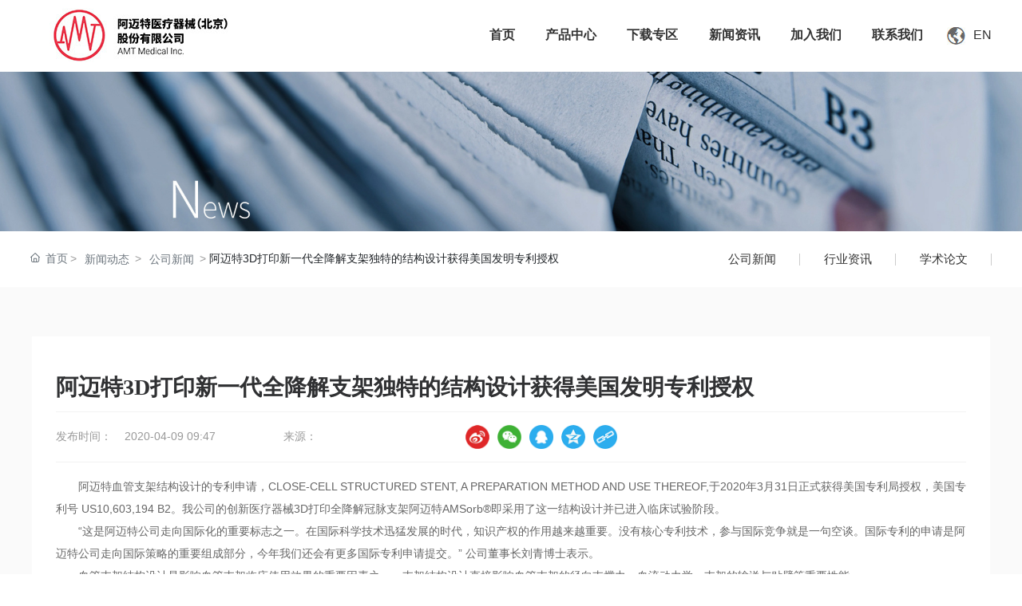

--- FILE ---
content_type: text/css
request_url: https://www.ametcorp.com/css/news_xq_bbb435801d0be4d1c14329152dc4b219.min.css?instance=new2025021219532957372&viewType=p&v=1765528207000&siteType=oper
body_size: 5900
content:
/* pre css */
#c_grid-116273709439191 .p_gridbox::after{content:'';clear:left;display:block}#c_grid-116273709439191 > div > .p_gridbox{width:100%;overflow:hidden;position:static}#c_grid-116273709439191 > div > .p_gridCell{float:left;position:static}#c_grid-116273709439191 > .p_gridbox.signal{min-height:inherit}#c_grid-116273709439191 > .p_gridbox.signal > .p_gridCell{min-height:inherit !important}#c_grid-116273709439191{margin-left:auto;margin-right:auto;width:100%}@media screen and (max-width:768px){#c_grid-116273709439191 > .p_gridbox > .p_gridCell:nth-child(1n + 1){width:99%;margin-left:0.5%;margin-right:0.5%;margin-top:0.5rem;margin-bottom:0.5rem;clear:left}}@media screen and (min-width: 769px){#c_grid-116273709439191 > .p_gridbox > .p_gridCell:nth-child(1n + 1){width:100%;margin-left:0%;margin-right:0%;margin-top:0rem;margin-bottom:0rem;clear:left}}@media screen and (max-width: 1024px) and (min-width: 769px){#c_grid-116273709439191 > .p_gridbox > .p_gridCell:nth-child(1n + 1){width:99%;margin-left:0.5%;margin-right:0.5%;margin-top:0.5rem;margin-bottom:0.5rem;clear:left}}#c_navigation_115-1707265300834{display-radio:1;background-color:rgba(255,255,255,1);min-height:0px;position:fixed;left:0;top:0;right:0;z-index:10;background_radio:2;max-width:none}#c_navigation_115-1707265300834 .e_image-3{overflow:hidden;max-width:300px;margin-right:auto;display-radio:1;margin-top:10px;margin-left:0px;margin-bottom:10px}#c_navigation_115-1707265300834 .e_image-3 img{width:100%;height:100%;object-fit:contain}#c_navigation_115-1707265300834 .e_navigationA-4 .p_level1Box{display:flex;justify-content:flex-end}#c_navigation_115-1707265300834 .e_navigationA-4 .p_iconBox{height:60px;width:60px;border-radius:0;display:flex;flex-direction:column;justify-content:center}#c_navigation_115-1707265300834 .e_navigationA-4 .p_openIcon{width:100%;height:60px;padding:12px 0px;margin:0}#c_navigation_115-1707265300834 .e_navigationA-4 .p_closeIcon{width:100%;height:60px;padding:12px 0px;margin:0;fill:#2460ad}#c_navigation_115-1707265300834 .e_navigationA-4 .p_navButton{display:none}#c_navigation_115-1707265300834 .e_navigationA-4 .p_level2Box{display:none;height:auto;padding:0px;background:#f2f2f2;width:160px;position:absolute;left:50%;top:100%;z-index:99;transform:translateX(-50%);border-bottom-left-radius:5px;border-bottom-right-radius:5px}#c_navigation_115-1707265300834 .e_navigationA-4 .p_level3Box{display:none;height:auto;padding:15px 0;background:#f5f5f5;width:130px;position:absolute;top:0;left:100%;z-index:9;border-radius:5px;border-top-left-radius:0px}#c_navigation_115-1707265300834 .e_navigationA-4 .p_level1Item{position:relative;border:none}#c_navigation_115-1707265300834 .e_navigationA-4 .p_level2Item{position:relative;width:100%}#c_navigation_115-1707265300834 .e_navigationA-4 .p_level3Item{width:100%}#c_navigation_115-1707265300834 .e_navigationA-4 .p_level1Item a{font-size:16px;padding:0 1.5vw;line-height:80px;display:block;text-align:center}#c_navigation_115-1707265300834 .e_navigationA-4 .p_level2Item a{font-size:15px;padding:0 20px;line-height:46px;display:block;text-align:center;color:#666;opacity:1;transition:all ease .3s}#c_navigation_115-1707265300834 .e_navigationA-4 .p_level2Item a:hover{color:#2460ad}#c_navigation_115-1707265300834 .e_navigationA-4 .p_level1Item:hover .p_menu1Item a{color:#2460ad}#c_navigation_115-1707265300834 .e_navigationA-4{display-radio:1}#c_navigation_115-1707265300834 .e_container-10{display:flex;flex-wrap:wrap;flex-direction:row;width:100%;background_radio:1;display-radio:flex}#c_navigation_115-1707265300834 .e_container-10 > .p_item{flex:1;max-width:100%;max-height:100%}#c_navigation_115-1707265300834 .e_container-10 .p_item{display-radio:1}#c_navigation_115-1707265300834 .e_image-11{overflow:hidden;display-radio:1;max-width:23px;margin-left:auto;margin-right:0px}#c_navigation_115-1707265300834 .e_image-11 img{width:100%;height:100%;object-fit:contain}#c_navigation_115-1707265300834 .e_text-12{line-height:normal;font_radio:2;display-radio:1;font-size:16px;margin-left:10px}#c_navigation_115-1707265300834 .e_container-10 .cbox-10-1{align-self:center}#c_navigation_115-1707265300834 .e_container-13{display:flex;flex-wrap:wrap;flex-direction:row;width:94%;background_radio:1;display-radio:flex;max-width:1288px;margin-left:auto;margin-right:auto}#c_navigation_115-1707265300834 .e_container-13 > .p_item{flex:1;max-width:100%;max-height:100%}#c_navigation_115-1707265300834 .e_container-13 .cbox-13-2{flex:0 0 66px;align-self:center}#c_navigation_115-1707265300834 .e_container-13 .cbox-13-0{flex:0 0 300px}#c_navigation_115-1707265300834 .e_container-13 .cbox-13-1{align-self:center}@media screen and (max-width:768px){#c_navigation_115-1707265300834 .e_navigationA-4 .p_level1Box{display:block;width:100%;background:#f2f2f2;position:relative;z-index:1;margin-top:75px;padding-left:20px;padding-right:0px;border-top:1px solid #ddd}#c_navigation_115-1707265300834 .e_navigationA-4 .p_iconBox{display:block;display-radio:block;margin-top:0px;padding-top:8px;color:#fff;height:75px}#c_navigation_115-1707265300834 .e_navigationA-4 .p_navContent{display:none;padding:0;height:100%;width:100%;position:fixed;top:0;overflow-y:scroll;left:0;background:#f2f2f2;z-index:99}#c_navigation_115-1707265300834 .e_navigationA-4 .p_navContent .p_navButton{position:fixed;background:#fff;z-index:2;width:100%}#c_navigation_115-1707265300834 .e_navigationA-4 .p_navButton{display:flex;justify-content:flex-end}#c_navigation_115-1707265300834 .e_navigationA-4 .p_level2Box,#c_navigation_115-1707265300834 .e_navigationA-4 .p_level3Box{padding:0 0 0 30px;background:none}#c_navigation_115-1707265300834 .e_navigationA-4 .p_jtIcon{float:right;transition:0.5s;height:30px;margin-top:10px}#c_navigation_115-1707265300834 .e_navigationA-4 .p_jtHover{transition:0.5s;transform:rotate(90deg)}#c_navigation_115-1707265300834 .e_navigationA-4 .p_level2Box,#c_navigation_115-1707265300834 .e_navigationA-4 .p_level3Box{width:100%;left:0;transform:translateX(0);position:inherit;border-radius:0}#c_navigation_115-1707265300834 .e_navigationA-4 .p_level1Item{border-bottom:1px solid rgb(0 0 0 / 5%);line-height:50px;font-size:14px}#c_navigation_115-1707265300834 .e_navigationA-4 .p_level1Item a,#c_navigation_115-1707265300834 .e_navigationA-4 .p_level2Item a{line-height:50px;font-size:14px;padding:0;display:inline;text-align:left;opacity:1}#c_navigation_115-1707265300834 .e_navigationA-4 .nav-tel{padding:20px}#c_navigation_115-1707265300834 .e_navigationA-4 .tel-text{font-size:20px;font-family:arial;color:#f08200;font-weight:bold;line-height:40px}#c_navigation_115-1707265300834 .e_navigationA-4 .tel-con{display:flex;justify-content:flex-start;align-items:center}#c_navigation_115-1707265300834 .e_navigationA-4 .tel-ico{width:28px;height:28px;margin-right:8px}#c_navigation_115-1707265300834 .e_navigationA-4 .tel-ico svg{fill:#f08200}#c_navigation_115-1707265300834 .e_image-3{display-radio:1;margin-left:10px;margin-bottom:16px}}@media screen and (min-width: 769px){#c_navigation_115-1707265300834 .e_navigationA-4 .p_navContent{display:flex;justify-content:flex-end;align-items:center}#c_navigation_115-1707265300834 .e_navigationA-4 .p_menu1Item{color:#333;font-weight:bold;position:relative}#c_navigation_115-1707265300834 .e_navigationA-4 .p_menu1Item::before{content:'';position:absolute;left:50%;transform:translateX(-50%);bottom:0px;border:8px solid;border-color:transparent transparent #2460ad transparent;opacity:0;transition:all .5s ease}#c_navigation_115-1707265300834 .e_navigationA-4 .p_level1Item:hover .p_menu1Item::before{color:#2460ad;opacity:0;bottom:0px}#c_navigation_115-1707265300834 .e_navigationA-4 .p_jtIcon{transform:rotate(90deg);display:none}#c_navigation_115-1707265300834 .e_navigationA-4 .p_level2Item .p_jtIcon{display:none}#c_navigation_115-1707265300834 .e_navigationA-4 .p_iconBox{display:none}#c_navigation_115-1707265300834 .e_navigationA-4 .nav-tel{display:flex;align-items:center}#c_navigation_115-1707265300834 .e_navigationA-4 .nav-tel .tel-con{display:flex;align-items:center;padding:0 20px;border-left:1px solid rgba(255, 255, 255, .2);border-right:1px solid rgba(255, 255, 255, .2)}#c_navigation_115-1707265300834 .e_navigationA-4 .nav-tel .tel-con .tel-ico{height:28px;width:28px;display:flex;justify-content:center;align-items:center;margin-right:5px}#c_navigation_115-1707265300834 .e_navigationA-4 .nav-tel .tel-con .tel-text{font-size:20px;font-weight:normal;font-family:arial;color:#fff;line-height:80px}#c_navigation_115-1707265300834 .e_navigationA-4 .nav-tel .tel-con .tel-ico svg{fill:#fff}#c_navigation_115-1707265300834 .e_navigationA-4 .p_level2Box{background:rgba(255,255,255,0.8)}#c_navigation_115-1707265300834 .e_navigationA-4 .p_level2Item a{color:#333}#c_navigation_115-1707265300834 .e_navigationA-4 .p_level2Item a:hover{color:rgba(255,255,255,1);background:#2460ad}}#c_grid-116273709439190 .p_gridbox::after{content:'';clear:left;display:block}#c_grid-116273709439190 > div > .p_gridbox{width:100%;overflow:hidden;position:static}#c_grid-116273709439190 > div > .p_gridCell{float:left;position:static}#c_grid-116273709439190 > .p_gridbox.signal{min-height:inherit}#c_grid-116273709439190 > .p_gridbox.signal > .p_gridCell{min-height:inherit !important}#c_grid-116273709439190{margin-left:auto;margin-right:auto;width:100%}#c_grid-116273709439190 .p_gridCell{display-radio:1}@media screen and (max-width:768px){#c_grid-116273709439190 > .p_gridbox > .p_gridCell:nth-child(1n + 1){width:99%;margin-left:0.5%;margin-right:0.5%;margin-top:0.5rem;margin-bottom:0.5rem;clear:left}}@media screen and (min-width: 769px){#c_grid-116273709439190 > .p_gridbox > .p_gridCell:nth-child(1n + 1){width:100%;margin-left:0%;margin-right:0%;margin-top:0rem;margin-bottom:0rem;clear:left}}@media screen and (max-width: 1024px) and (min-width: 769px){#c_grid-116273709439190 > .p_gridbox > .p_gridCell:nth-child(1n + 1){width:99%;margin-left:0.5%;margin-right:0.5%;margin-top:0.5rem;margin-bottom:0.5rem;clear:left}}#c_navigation_042-1642558454582{min-height:30px;padding-top:0px;padding-bottom:0px;padding-left:00px;padding-right:00px;background-color:rgba(255,255,255,1);display-radio:1;background_radio:2;margin-bottom:30px}#c_navigation_042-1642558454582 .e_container-1{display:flex;flex-wrap:wrap;flex-direction:row;width:94%;max-width:1300px;margin-left:auto;margin-right:auto;margin-bottom:0px;margin-top:4%;display-radio:flex;background_radio:1}#c_navigation_042-1642558454582 .e_container-1 > .p_item{flex:1;max-width:100%;max-height:100%}#c_navigation_042-1642558454582 .e_line-6{max-width:1300px;margin-left:auto;margin-right:auto;line_radio:2;display-radio:1;border-top-style:solid;border-top-width:1px;border-top-color:rgba(181,181,181,1)}#c_navigation_042-1642558454582 .e_container-7{display:flex;flex-wrap:wrap;flex-direction:row;max-width:94%;width:1400px;margin-left:auto;margin-right:auto;display-radio:flex}#c_navigation_042-1642558454582 .e_container-7 > .p_item{flex:1;max-width:100%;max-height:100%}#c_navigation_042-1642558454582 .e_richText-10{font_radio:2;font-size:14px;color:rgba(255,255,255,1);display-radio:1}#c_navigation_042-1642558454582 .e_container-7 .cbox-7-0{flex:0 0 100%}#c_navigation_042-1642558454582 .e_container-11{display:flex;flex-wrap:wrap;flex-direction:row;width:100%}#c_navigation_042-1642558454582 .e_container-11 > .p_item{flex:1;max-width:100%;max-height:100%}#c_navigation_042-1642558454582 .e_text-15{font_radio:2;font-size:18px;line-height:1;padding-bottom:0px;font-family:Microsoft YaHei;color:rgba(36,96,173,1);display-radio:1;font-weight:bold}#c_navigation_042-1642558454582 .e_richText-17{font_radio:2;font-size:14px;line-height:2;font-family:Microsoft YaHei;color:rgba(255,255,255,1);display-radio:1;margin-top:10px}#c_navigation_042-1642558454582 .e_container-1 .cbox-1-3{flex:0 0 10%}#c_navigation_042-1642558454582 .e_container-1 .cbox-1-2{flex:0 0 20%}#c_navigation_042-1642558454582 .e_container-1 .cbox-1-4{flex:0 0 20%}#c_navigation_042-1642558454582 .e_image-37{overflow:hidden;max-width:100px;display-radio:1;padding-left:0px;margin-left:auto;margin-right:0px;padding-right:0px}#c_navigation_042-1642558454582 .e_image-37 img{width:100%;height:100%;object-fit:contain}#c_navigation_042-1642558454582 .e_container-1 .p_item{display-radio:1}#c_navigation_042-1642558454582 .e_provider-40{text-align:right;display-radio:1;font_radio:2;font-size:14px;font-family:Microsoft YaHei;color:rgba(255,255,255,1)}#c_navigation_042-1642558454582 .e_credible-41 .img1{width:65px;height:23px}#c_navigation_042-1642558454582 .e_credible-41 .img2{width:79px;height:28px}#c_navigation_042-1642558454582 .e_credible-41 .img3{width:92px;height:33px}#c_navigation_042-1642558454582 .e_credible-41 .img4{width:106px;height:38px}#c_navigation_042-1642558454582 .e_credible-41 .img5{width:131px;height:47px}#c_navigation_042-1642558454582 .e_richText-43 blockquote{font-style:italic;font-family:Georgia,Times,"Times New Roman",serif;padding:2px 0;border-style:solid;border-color:#ccc;border-width:0;padding-left:20px;padding-right:8px;border-left-width:5px}#c_navigation_042-1642558454582 .e_richText-43 ol{display:block;list-style-type:decimal;margin-block-start:1em;margin-block-end:1em;margin-inline-start:0px;margin-inline-end:0px;padding-inline-start:40px}#c_navigation_042-1642558454582 .e_richText-43 li{display:list-item;text-align:-webkit-match-parent;list-style:inherit}#c_navigation_042-1642558454582 .e_richText-43 ul{display:block;list-style-type:disc;margin-block-start:1em;margin-block-end:1em;margin-inline-start:0px;margin-inline-end:0px;padding-inline-start:40px}#c_navigation_042-1642558454582 .e_credible-41{display-radio:1}#c_navigation_042-1642558454582 .e_text-44{font_radio:2;font-size:18px;line-height:1;font-family:Microsoft YaHei;color:rgba(36,96,173,1);display-radio:1;font-weight:bold}#c_navigation_042-1642558454582 .e_richText-46{font_radio:2;font-size:14px;line-height:2;font-family:Microsoft YaHei;color:rgba(255,255,255,1);display-radio:1;margin-top:10px}#c_navigation_042-1642558454582 .e_richText-43{font_radio:1;display-radio:1;width:100px;margin-left:auto;margin-right:0px}@media screen and (max-width:768px){#c_navigation_042-1642558454582 .e_container-11{display:flex;flex-wrap:wrap;flex-direction:row;width:100%}#c_navigation_042-1642558454582 .e_container-7{display:flex;flex-wrap:wrap;flex-direction:column;max-width:1400px;width:auto;margin-left:auto;margin-right:auto}#c_navigation_042-1642558454582 .e_container-1{display:flex;flex-wrap:wrap;flex-direction:column;width:100%;max-width:1400px;margin-left:auto;margin-right:auto}#c_navigation_042-1642558454582 .e_container-1 .cbox-1-3{flex:0 0 10%;display:none}#c_navigation_042-1642558454582 .e_container-1 .cbox-1-1{flex:0 0 47%;display:none}#c_navigation_042-1642558454582 .e_container-1 .cbox-1-2{flex:0 0 25%;margin-top:10%;width:87%;margin:10% auto}#c_navigation_042-1642558454582 .e_container-1 .cbox-1-0{flex:0 0 18%;width:90%;margin:0 auto}#c_navigation_042-1642558454582 .e_richText-10{font_radio:2;font-size:14px;color:rgba(255,255,255,1);text-align:center}#c_navigation_042-1642558454582{min-height:300px;padding-top:0px;padding-bottom:0px;padding-left:00px;padding-right:00px;background-color:rgba(44,44,44,1)}#c_grid-116273709439190 > .p_gridbox > .p_gridCell:nth-child(1n + 1){width:100%;margin-left:0;margin-right:0;margin-top:0;margin-bottom:0;clear:left}}@media screen and (min-width: 769px){#c_navigation_042-1642558454582 .e_provider-40{display:none}#c_navigation_042-1642558454582 .e_credible-41{display:none}}#c_grid-1641527938053{margin-left:auto;margin-right:auto;width:100%}#c_grid-1641527938053 .p_gridbox::after{content:'';clear:left;display:block}#c_grid-1641527938053 > div > .p_gridbox{width:100%;overflow:hidden;position:static}#c_grid-1641527938053 > div > .p_gridCell{float:left;position:static}#c_grid-1641527938053 > .p_gridbox.signal{min-height:inherit}#c_grid-1641527938053 > .p_gridbox.signal > .p_gridCell{min-height:inherit !important}@media screen and (max-width:768px){#c_grid-1641527938053 > .p_gridbox > .p_gridCell:nth-child(1n + 1){width:100%;margin-left:0%;margin-right:0%;margin-top:0rem;margin-bottom:0rem;clear:left}}@media screen and (min-width: 769px){#c_grid-1641527938053 > .p_gridbox > .p_gridCell:nth-child(1n + 1){width:100%;margin-left:0%;margin-right:0%;margin-top:0rem;margin-bottom:0rem;clear:left}}.swiper-button-next,.swiper-button-prev{position:absolute;top:50%;width:calc(var(--swiper-navigation-size)/ 44 * 27);z-index:1001;cursor:pointer;align-items:center;justify-content:center;color:var(--swiper-navigation-color,var(--swiper-theme-color));display:none}.swiper-pagination{position:absolute;text-align:center;transition:.3s opacity;transform:translate3d(0,0,0);z-index:10;display:none}#c_banner_008-16390266590990 .e_bannerA-2 .swiper-slide{height:auto}#c_banner_008-16390266590990 .e_bannerA-2 .p_img{width:100%;height:100%;background:#000}#c_banner_008-16390266590990 .e_bannerA-2 .p_img img{width:100%;height:100%;object-fit:cover}#c_banner_008-16390266590990 .e_bannerA-2 .custom-bullet{background:#ccc}#c_banner_008-16390266590990 .e_bannerA-2 .p_info{width:50%;position:absolute;right:50%;top:50%;z-index:9;display:flex;transform:translateX(50%) translateY(-50%);align-items:center;text-align:center;display:none}#c_banner_008-16390266590990 .e_bannerA-2 .p_info div{width:100%}#c_banner_008-16390266590990 .e_bannerA-2 .p_subtitle{line-height:2;padding:5px 0}#c_banner_008-16390266590990 .e_bannerA-2 .swiper-container-vertical{height:400px}#c_banner_008-16390266590990 .e_bannerA-2 .p_video{width:100%;height:100%;z-index:3;overflow:hidden;margin-right:0;margin-left:auto;position:relative}#c_banner_008-16390266590990 .e_bannerA-2 .p_video .videoContent{width:100%;height:100%}#c_banner_008-16390266590990 .e_bannerA-2 .p_video video{width:100%;height:100%;background:#000}#c_banner_008-16390266590990 .e_bannerA-2 .p_videoPoster{position:absolute;width:100%;height:100%;z-index:2;cursor:pointer}#c_banner_008-16390266590990 .e_bannerA-2 .p_videoPoster::before{content:" ";position:absolute;width:100%;height:100%;z-index:2;background:url('/npublic/img/playVideo.png') no-repeat center center}#c_banner_008-16390266590990 .e_bannerA-2 .p_videoPoster img{width:100%;height:100%;object-fit:cover}#c_banner_008-16390266590990 .e_bannerA-2 .p_videoInfo{display:none}#c_banner_008-16390266590990 .e_bannerA-2{background_radio:1;display-radio:1}#c_banner_008-16390266590990{background_radio:2;display-radio:1;margin-top:90px}@media screen and (max-width:768px){#c_banner_008-16390266590990 .e_bannerA-2 .swiper-slide{height:auto}#c_banner_008-16390266590990 .e_bannerA-2 .p_info{width:100%;z-index:9;text-align:center}#c_banner_008-16390266590990 .e_bannerA-2 .p_subtitle{display:none}#c_banner_008-16390266590990 .e_bannerA-2 .p_summary{display:none}#c_banner_008-16390266590990{display:none}}@media screen and (min-width: 769px){}@media screen and (max-width: 1024px) and (min-width: 769px){}#c_static_001_P_21687-1707272286690{min-height:0px;display-radio:1;background-color:rgba(255,255,255,1);padding-top:0px;padding-bottom:0px;position:relative;z-index:2;width:100%;margin-left:auto;margin-right:auto;max-width:none}#c_static_001_P_21687-1707272286690 .e_container-1{display:flex;flex-wrap:wrap;flex-direction:row;width:94%;margin-left:auto;margin-right:auto;display-radio:flex;max-width:1300px;background_radio:1}#c_static_001_P_21687-1707272286690 .e_container-1 > .p_item{flex:1;max-width:100%;max-height:100%}#c_static_001_P_21687-1707272286690 .e_container-1 .cbox-1-1{flex:0 0 auto;align-self:center}#c_static_001_P_21687-1707272286690 .e_loop-2 .p_list{display:flex;flex-wrap:wrap}#c_static_001_P_21687-1707272286690 .e_loop-2 .p_loopitem{flex:0 0 33.3%;position:relative}#c_static_001_P_21687-1707272286690 .e_loop-2 .p_page{text-align:center}#c_static_001_P_21687-1707272286690 .e_loop-2 .p_filter_wrapper{width:100%}#c_static_001_P_21687-1707272286690 .e_loop-2 .p_kv_wrapper{display:flex;flex-wrap:nowrap}#c_static_001_P_21687-1707272286690 .e_loop-2 .p_filter_key{line-height:40px;margin-right:10px;font-weight:bold}#c_static_001_P_21687-1707272286690 .e_loop-2 .p_v_item{display:inline-block;margin:0 5px;line-height:40px;cursor:pointer}#c_static_001_P_21687-1707272286690 .e_loop-2 .p_active{color:blueviolet}#c_static_001_P_21687-1707272286690 .e_loop-2 .p_result_item{position:relative;padding:3px 20px 3px 10px;border:1px solid #ddd;border-radius:3px;margin-right:10px}#c_static_001_P_21687-1707272286690 .e_loop-2 .p_filter_close{position:absolute;right:0;top:0;padding:3px;font-style:normal;font-size:16px;margin-top:-5px;cursor:pointer}#c_static_001_P_21687-1707272286690 .e_loop-2 .multSelect{font-size:14px;position:relative}#c_static_001_P_21687-1707272286690 .e_loop-2 .multSelect .inputWrap{width:100%;min-width:100px;min-height:40px;border:1px solid #ccc;border-radius:3px;position:relative;cursor:pointer}#c_static_001_P_21687-1707272286690 .e_loop-2 .multSelect.is-invalid .inputWrap{border-color:#dc3545}#c_static_001_P_21687-1707272286690 .e_loop-2 .multSelect ul{padding:0 5px;margin:0;padding-right:35px}#c_static_001_P_21687-1707272286690 .e_loop-2 .multSelect ul,li{list-style:none}#c_static_001_P_21687-1707272286690 .e_loop-2 .multSelect li{display:inline-block;background:#edf0f3;color:#92969c;padding:3px 5px;margin:5px 5px 5px 0;border-radius:5px}#c_static_001_P_21687-1707272286690 .e_loop-2 .multSelect .multSelect-option{width:100%;border:1px solid #ccc;border-top:0;max-height:200px;overflow-y:scroll;position:absolute;height:0;opacity:0;z-index:9;background:#fff}#c_static_001_P_21687-1707272286690 .e_loop-2 .multSelect .multSelect-option>div{line-height:35px;cursor:pointer;padding:0 10px}#c_static_001_P_21687-1707272286690 .e_loop-2 .multSelect .multSelect-option>div.selected{color:#409eff}#c_static_001_P_21687-1707272286690 .e_loop-2 .multSelect .multSelect-option>div:hover{color:#409eff;background:#f3f6f9}#c_static_001_P_21687-1707272286690 .e_loop-2 .multSelect .fa-close{font-style:normal;font-size:12px;padding:0 5px 0 7px}#c_static_001_P_21687-1707272286690 .e_loop-2 .multSelect .inputWrap>.fa svg{fill:#666;width:16px;height:16px;position:absolute;right:0;top:calc(50% - 8px)}#c_static_001_P_21687-1707272286690 .e_loop-2 .multSelect .inputWrap>.fa-down svg{transform:rotate(-90deg)}#c_static_001_P_21687-1707272286690 .e_loop-2 .multSelect .inputWrap>.fa-up svg{transform:rotate(90deg)}#c_static_001_P_21687-1707272286690 .e_loop-2 .multSelect .placeholder{line-height:40px;padding-left:10px;color:#aaa;position:absolute;left:0;top:0}#c_static_001_P_21687-1707272286690 .e_loop-2 .p_filter_select{width:150px}#c_static_001_P_21687-1707272286690 .e_loop-2 .p_normal_start,#c_static_001_P_21687-1707272286690 .e_loop-2 .p_date_start{display:inline;width:100px}#c_static_001_P_21687-1707272286690 .e_loop-2 .p_normal_end,#c_static_001_P_21687-1707272286690 .e_loop-2 .p_date_end{display:inline;width:100px}#c_static_001_P_21687-1707272286690 .e_loop-2 .p_split{margin:0 5px}#c_static_001_P_21687-1707272286690 .e_loop-2 .p_normal{margin-right:16px}#c_static_001_P_21687-1707272286690 .e_loop-2{background_radio:1;margin-left:auto;margin-right:auto;transition-property:all;max-width:none}#c_static_001_P_21687-1707272286690 .e_loop-2 .cbox-2:nth-child(odd){flex:0 0 auto}#c_static_001_P_21687-1707272286690 .e_loop-2 .cbox-2:nth-child(even){flex:0 0 auto;align-items:center}#c_static_001_P_21687-1707272286690 .e_text-3{line-height:normal;font_radio:2}#c_static_001_P_21687-1707272286690 .e_text-3 a{display:block;padding:0px 30px;background:#fff;height:70px;line-height:70px;border-radius:0px;border:none;font-size:15px;transition:all .5s ease;position:relative}#c_static_001_P_21687-1707272286690 .e_text-3 a:before{position:absolute;content:'';left:50%;bottom:0px;width:0%;height:3px;background-color:none;transition:all .3s}#c_static_001_P_21687-1707272286690 .e_text-3 a:after{content:"";position:absolute;width:1px;height:15px;display:block;background:#ccc;top:50%;margin-top:-7px;right:0px}#c_static_001_P_21687-1707272286690 .e_text-3 a:hover{color:#3fadeb}#c_static_001_P_21687-1707272286690 .e_text-3 a:hover:before{width:80%;left:10%;background-color:#3fadeb}#c_static_001_P_21687-1707272286690 .e_text-3 a.on:before{width:80%;left:10%;background-color:#3fadeb}#c_static_001_P_21687-1707272286690 .e_text-3 a.on{color:#3fadeb}#c_static_001_P_21687-1707272286690 .e_breadcrumb-4 .p_breadcrumbItem{position:relative}#c_static_001_P_21687-1707272286690 .e_breadcrumb-4 .icon{width:12px;height:12px}#c_static_001_P_21687-1707272286690 .e_breadcrumb-4 .p_breadcrumbItem:not(:first-child){padding:0 3px 0 15px}#c_static_001_P_21687-1707272286690 .e_breadcrumb-4 .p_breadcrumbItem:not(:first-child)::before{content:'>';position:absolute;left:3px;color:#999}#c_static_001_P_21687-1707272286690 .e_breadcrumb-4 .p_breadcrumb{display:flex}#c_static_001_P_21687-1707272286690 .e_breadcrumb-4 .p_showTitle{position:relative;display:flex;align-items:center;padding-left:5px;border:1px solid transparent}#c_static_001_P_21687-1707272286690 .e_breadcrumb-4 .siblings::after{content:'>';display:flex;justify-content:center;align-items:center;width:20px;height:20px;transform:rotateZ(90deg);cursor:pointer;color:#ccc}#c_static_001_P_21687-1707272286690 .e_breadcrumb-4 .siblings.active{border:1px solid #dee2e6}#c_static_001_P_21687-1707272286690 .e_breadcrumb-4 .siblings.active::after{transform:rotateZ(-90deg)}#c_static_001_P_21687-1707272286690 .e_breadcrumb-4 .p_slide{position:absolute;left:18px;min-width:100%;padding:5px;display:none;z-index:999}#c_static_001_P_21687-1707272286690 .e_breadcrumb-4 .p_sibling{display:block;width:100%;white-space:nowrap;text-overflow:ellipsis;overflow:hidden}#c_static_001_P_21687-1707272286690 .e_breadcrumb-4{background_radio:2;background-color:rgba(255, 255, 255, 0)}#c_static_001_P_21687-1707272286690 .e_container-1 .cbox-1-0{align-self:center}@media screen and (max-width:768px){#c_static_001_P_21687-1707272286690 .e_container-1 .cbox-1-1{display:none}#c_static_001_P_21687-1707272286690 .e_container-1{width:100%;display-radio:1}#c_static_001_P_21687-1707272286690 .e_loop-2 .p_loopitem{position:static;display:inline-block;width:auto;margin:0 5px;vertical-align:top}#c_static_001_P_21687-1707272286690 .e_loop-2 .p_loopitem:first-child{margin-left:20px}#c_static_001_P_21687-1707272286690 .e_loop-2 .p_loopitem:last-child{margin-right:20px}#c_static_001_P_21687-1707272286690 .e_loop-2 .p_list{font-size:0;display:inline-block;margin:0 auto;padding:0px;text-align:center;width:100%;overflow-x:auto;flex-wrap:nowrap;justify-content:center;overflow-y:hidden;white-space:nowrap}#c_static_001_P_21687-1707272286690 .e_text-3 a{padding:0px 20px;font-size:14px;height:50px;line-height:50px}#c_static_001_P_21687-1707272286690{border-bottom:1px solid #ddd;display-radio:1}#c_static_001_P_21687-1707272286690 .e_loop-2 .p_list::-webkit-scrollbar{display:none}}@media screen and (min-width: 769px){#c_static_001_P_21687-1707272286690 .e_loop-2 .p_loopitem{flex-grow:0;flex-shrink:0;flex:0 0 auto;margin-right:0px}}@media screen and (max-width: 1024px) and (min-width: 769px){}#c_grid-1638927765186{margin-left:auto;margin-right:auto;width:100%;background-color:rgba(250,250,250,1);background_radio:2;display-radio:1}#c_grid-1638927765186 .p_gridbox::after{content:'';clear:left;display:block}#c_grid-1638927765186 > div > .p_gridbox{width:100%;overflow:hidden;position:static}#c_grid-1638927765186 > div > .p_gridCell{float:left;position:static}#c_grid-1638927765186 > .p_gridbox.signal{min-height:inherit}#c_grid-1638927765186 > .p_gridbox.signal > .p_gridCell{min-height:inherit !important}#c_grid-1638927765186 .p_gridbox{display-radio:1}#c_grid-1638927765186 .p_gridCell{display-radio:1}@media screen and (max-width:768px){#c_grid-1638927765186 > .p_gridbox > .p_gridCell:nth-child(1n + 1){width:99%;margin-left:0.5%;margin-right:0.5%;margin-top:0.5rem;margin-bottom:0.5rem;clear:left}}@media screen and (min-width: 769px){#c_grid-1638927765186 > .p_gridbox > .p_gridCell:nth-child(1n + 1){width:100%;margin-left:0%;margin-right:0%;margin-top:2rem;margin-bottom:2rem;clear:left}}#c_grid-1642495144969{margin-left:auto;margin-right:auto;width:1300px;max-width:94%;margin-top:30px;background_radio:2;display-radio:1}#c_grid-1642495144969 .p_gridbox::after{content:'';clear:left;display:block}#c_grid-1642495144969 > div > .p_gridbox{width:100%;overflow:hidden;position:static}#c_grid-1642495144969 > div > .p_gridCell{float:left;position:static}#c_grid-1642495144969 > .p_gridbox.signal{min-height:inherit}#c_grid-1642495144969 > .p_gridbox.signal > .p_gridCell{min-height:inherit !important}@media screen and (max-width:768px){#c_grid-1642495144969 > .p_gridbox > .p_gridCell:nth-child(1n + 1){width:99%;margin-left:0.5%;margin-right:0.5%;margin-top:0.5rem;margin-bottom:0.5rem;clear:left}}@media screen and (min-width: 769px){#c_grid-1642495144969 > .p_gridbox > .p_gridCell:nth-child(1n + 1){width:100%;margin-left:0%;margin-right:0%;margin-top:0rem;margin-bottom:0rem;clear:left}}@media screen and (max-width: 1024px) and (min-width: 769px){#c_grid-1642495144969 > .p_gridbox > .p_gridCell:nth-child(1n + 1){width:100%;margin-left:0%;margin-right:0%;margin-top:0rem;margin-bottom:0rem;clear:left}}#c_new_detail_026-1707275856759{min-height:300px;max-width:1200px;margin-left:auto;margin-right:auto;padding-left:30px;padding-right:30px;background_radio:2;display-radio:1;background-color:rgba(255,255,255,1);padding-top:10px;padding-bottom:30px}#c_new_detail_026-1707275856759 .e_container-2{display:flex;flex-wrap:wrap;flex-direction:row}#c_new_detail_026-1707275856759 .e_container-2 .p_item{flex:1;max-width:100%}#c_new_detail_026-1707275856759 .e_container-2 .cbox-2-0{margin-top:40px;margin-bottom:40px}.e_container3{display:flex;flex-wrap:wrap;flex-direction:row;max-height:22px}.e_container3 .p_item{flex:1;max-width:100%}.e_container3 .cbox-2-0{flex:0 0 30%}#c_new_detail_026-1707275856759 .e_h1-3{color:rgba(48,49,51,1);font-family:Microsoft YaHei;font-size:28px;font_radio:2}#c_new_detail_026-1707275856759 .e_line-4{border-top-style:solid;border-top-width:1px;border-top-color:rgba(242,242,242,1)}.e_line2{border-top-style:solid;border-top-width:1px;border-top-color:rgba(242,242,242,1)}.e_container1{display:flex;flex-wrap:wrap;flex-direction:row;margin-top:0px;margin-right:0px;margin-left:362px}.e_container1 .p_item{flex:1;max-width:100%}#c_new_detail_026-1707275856759 .e_line-6{border-top-style:solid;border-top-width:1px;border-top-color:rgba(242,242,242,1)}#c_new_detail_026-1707275856759 .e_line-8{border-top-style:solid;border-top-width:1px;border-top-color:rgba(242,242,242,1)}#c_new_detail_026-1707275856759 .e_container-9{display:flex;flex-wrap:wrap;flex-direction:row;max-width:none;margin-bottom:20px;background-color:rgba(233,233,235,1);margin-left:auto;padding-left:20px;display-radio:flex;max-height:none}#c_new_detail_026-1707275856759 .e_container-9 .p_item{flex:1;max-width:100%}#c_new_detail_026-1707275856759 .e_text-10{font_radio:2;font-size:12px;color:rgba(153,153,153,1);line-height:1.5;display-radio:1;margin-top:10px;margin-bottom:10px}#c_new_detail_026-1707275856759 .e_websiteShare-25 .p_share a{width:30px;display:inline-block;margin-right:10px}#c_new_detail_026-1707275856759 .e_websiteShare-25 .p_share a img{width:100%}#c_new_detail_026-1707275856759 .e_text-27{font_radio:2;font-size:14px;color:rgba(153,153,153,1);line-height:2}#c_new_detail_026-1707275856759 .e_text-28{font_radio:2;font-size:14px;color:rgba(153,153,153,1);line-height:2}#c_new_detail_026-1707275856759 .e_timeFormat-30{min-height:20px;font_radio:2;font-size:14px;color:rgba(153,153,153,1);line-height:2;font-weight:normal}#c_new_detail_026-1707275856759 .e_text-31{font_radio:2;font-size:14px;color:rgba(153,153,153,1);line-height:2}#c_new_detail_026-1707275856759 .e_websiteShare-25{background_radio:1;margin-right:0px;max-width:none}#c_new_detail_026-1707275856759 .e_container-43{display:flex;flex-wrap:wrap;flex-direction:row;min-height:0px}#c_new_detail_026-1707275856759 .e_container-43 .p_item{flex:1;max-width:100%}#c_new_detail_026-1707275856759 .e_container-43 .cbox-43-0{flex:0 0 25%}#c_new_detail_026-1707275856759 .e_container-43 .cbox-43-1{flex:0 0 20%}#c_new_detail_026-1707275856759 .e_container-45{display:flex;flex-wrap:wrap;flex-direction:row}#c_new_detail_026-1707275856759 .e_container-45 .p_item{flex:1;max-width:100%}#c_new_detail_026-1707275856759 .e_container-45 .cbox-45-0{flex:0 0 30%}#c_new_detail_026-1707275856759 .e_container-46{display:flex;flex-wrap:wrap;flex-direction:row}#c_new_detail_026-1707275856759 .e_container-46 .p_item{flex:1;max-width:100%}#c_new_detail_026-1707275856759 .e_container-46 .cbox-46-0{flex:0 0 25%}#c_new_detail_026-1707275856759 .e_richText-7{font_radio:2;font-size:14px;color:rgba(102,102,102,1);line-height:2;display-radio:1}#c_new_detail_026-1707275856759 .e_container-48{display:flex;flex-wrap:wrap;flex-direction:row;width:100%;display-radio:flex;margin-top:30px;max-width:1400px;margin-left:auto;margin-right:auto;padding-right:0px;padding-left:0px}#c_new_detail_026-1707275856759 .e_container-48 > .p_item{flex:1;max-width:100%;max-height:100%}#c_new_detail_026-1707275856759 .e_container-49{display:flex;flex-wrap:wrap;flex-direction:row;width:100%;display-radio:flex;margin-right:auto;max-width:none;margin-left:auto}#c_new_detail_026-1707275856759 .e_container-49 > .p_item{flex:1;max-width:100%;max-height:100%}#c_new_detail_026-1707275856759 .e_container-49 .cbox-49-1{flex:0 0 60px}#c_new_detail_026-1707275856759 .e_text-50{line-height:2;display-radio:1;font_radio:2;color:rgba(85,85,85,1);font-size:14px;text-align:right;margin-left:10px}#c_new_detail_026-1707275856759 .e_text-51{line-height:2;display-radio:1;font_radio:2;color:rgba(85,85,85,1);font-size:14px;text-align:right}#c_new_detail_026-1707275856759 .e_container-52{display:flex;flex-wrap:wrap;flex-direction:row;width:100%;display-radio:flex;margin-right:auto;max-width:none;margin-left:auto}#c_new_detail_026-1707275856759 .e_container-52 > .p_item{flex:1;max-width:100%;max-height:100%}#c_new_detail_026-1707275856759 .e_container-52 .cbox-52-0{flex:0 0 auto}#c_new_detail_026-1707275856759 .e_text-53{line-height:2;display-radio:1;font_radio:2;color:rgba(85,85,85,1);font-size:14px}#c_new_detail_026-1707275856759 .e_text-54{line-height:2;display-radio:1;font_radio:2;color:rgba(85,85,85,1);font-size:14px;margin-right:10px}#c_new_detail_026-1707275856759 .e_container-55{display:flex;flex-wrap:wrap;flex-direction:row;width:100%;display-radio:flex;margin-top:30px;max-width:1400px;margin-left:auto;margin-right:auto}#c_new_detail_026-1707275856759 .e_container-55 > .p_item{flex:1;max-width:100%;max-height:100%}#c_new_detail_026-1707275856759 .e_container-56{display:flex;flex-wrap:wrap;flex-direction:row;width:100%;display-radio:flex;margin-right:auto;max-width:none;margin-left:auto}#c_new_detail_026-1707275856759 .e_container-56 > .p_item{flex:1;max-width:100%;max-height:100%}#c_new_detail_026-1707275856759 .e_container-56 .cbox-56-1{flex:0 0 auto}#c_new_detail_026-1707275856759 .e_container-56 .cbox-56-0{flex:0 0 auto}#c_new_detail_026-1707275856759 .e_text-57{line-height:2;display-radio:1;font_radio:2;color:rgba(85,85,85,1);font-size:14px;text-align:right}#c_new_detail_026-1707275856759 .e_text-58{line-height:2;display-radio:1;font_radio:2;color:rgba(85,85,85,1);font-size:14px;text-align:left;margin-left:auto;margin-right:10px}#c_new_detail_026-1707275856759 .e_container-59{display:flex;flex-wrap:wrap;flex-direction:row;width:100%;display-radio:flex;margin-right:auto;max-width:none;margin-left:auto}#c_new_detail_026-1707275856759 .e_container-59 > .p_item{flex:1;max-width:100%;max-height:100%}#c_new_detail_026-1707275856759 .e_container-59 .cbox-59-0{flex:0 0 auto}#c_new_detail_026-1707275856759 .e_text-60{line-height:2;display-radio:1;font_radio:2;color:rgba(85,85,85,1);font-size:14px}#c_new_detail_026-1707275856759 .e_text-61{line-height:2;display-radio:1;font_radio:2;color:rgba(85,85,85,1);font-size:14px;margin-right:10px}@media screen and (max-width:768px){#c_new_detail_026-1707275856759 .e_container-43{display:flex;flex-wrap:wrap;flex-direction:column;min-height:0px}#c_new_detail_026-1707275856759 .e_container-45 .cbox-45-0{flex:0 0 23%}#c_new_detail_026-1707275856759 .e_container-46 .cbox-46-0{flex:0 0 23%}#c_new_detail_026-1707275856759 .e_container-45{display:flex;flex-wrap:wrap;flex-direction:row;padding-top:0px;padding-bottom:0px;margin-top:0px;margin-bottom:0px}#c_new_detail_026-1707275856759 .e_container-46{display:flex;flex-wrap:wrap;flex-direction:row;padding-top:0px;padding-bottom:0px;margin-top:0px;margin-bottom:0px}#c_new_detail_026-1707275856759 .e_container-48{display-radio:1;display:none}#c_new_detail_026-1707275856759 .e_container-52{display-radio:1}#c_new_detail_026-1707275856759 .e_text-53{display-radio:1;font_radio:1}#c_new_detail_026-1707275856759 .e_container-55{display-radio:1;flex-direction:column;margin-left:0px;margin-right:0px}#c_new_detail_026-1707275856759 .e_container-55 .cbox-55-0{margin-bottom:15px}#c_new_detail_026-1707275856759 .e_text-58{display-radio:1;font_radio:1}}@media screen and (min-width: 769px){#c_new_detail_026-1707275856759 .e_container-55{display:none}}